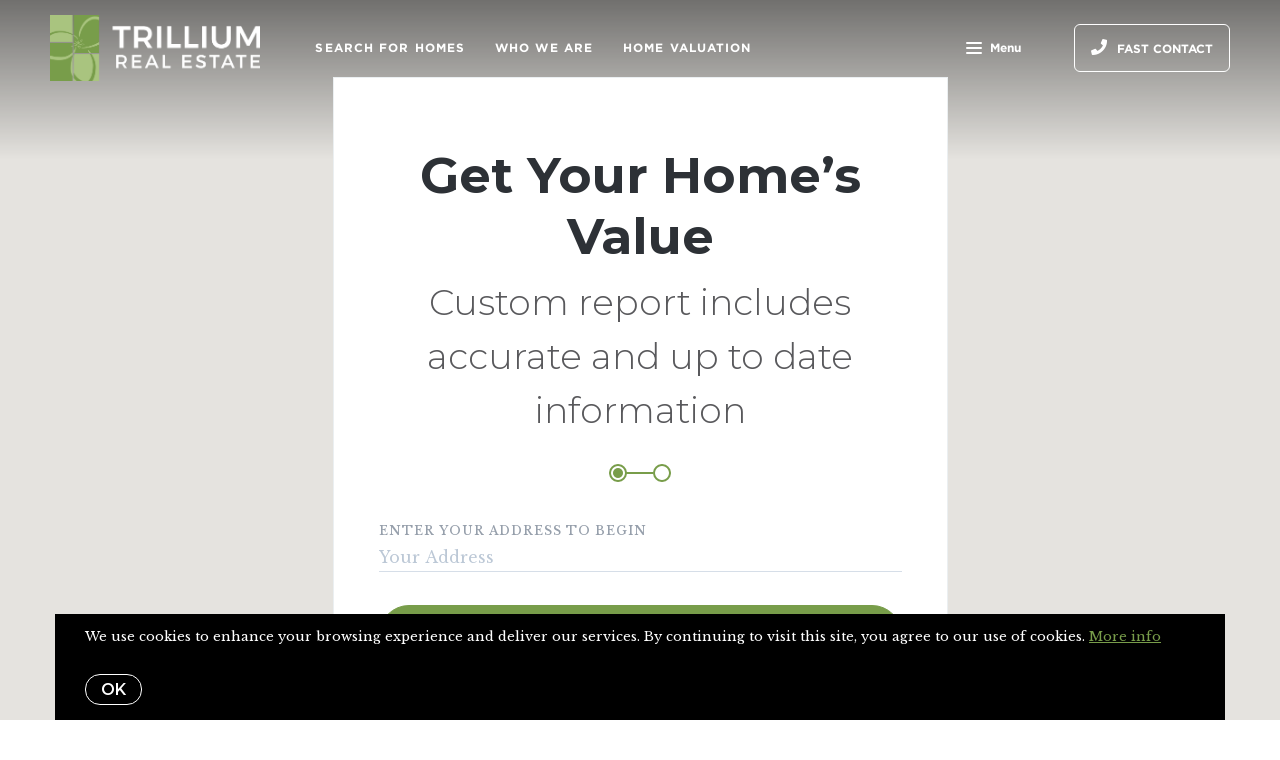

--- FILE ---
content_type: text/javascript
request_url: https://www.trilliumrealtors.com/assets/js/2.bundle.aafad81dce12a912811a.js
body_size: 2938
content:
(window.webpackJsonp=window.webpackJsonp||[]).push([[2],{62:function(e,t,s){"use strict";s.r(t);var i=s(85),n=s(81),o=s(14),r=s(90),l=s(91),a=s(79),c=s(77),h=function(e,t,s,i){return new(s||(s=Promise))((function(n,o){function r(e){try{a(i.next(e))}catch(t){o(t)}}function l(e){try{a(i.throw(e))}catch(t){o(t)}}function a(e){var t;e.done?n(e.value):(t=e.value,t instanceof s?t:new s((function(e){e(t)}))).then(r,l)}a((i=i.apply(e,t||[])).next())}))},d=s(78);t.default=()=>{const e=document.querySelectorAll(".hero-two-step-form");e.length&&e.forEach(e=>{const t=e.closest(".page-block");if(!t)return;new class{constructor(e){this.block=e,this.blockId=this.block.dataset.blockId,this.blockId&&(this.step1Form=this.block.querySelector(".step-1 form"),this.address=this.step1Form.querySelector("[name=address]"),this.step2Form=this.block.querySelector(".step-2 form"),this.submitButton=this.step2Form.querySelector("[type=submit]"),this.chosenPlace=this.block.querySelector(".step-2 .chosen-place"),this.swipeScreen=new i.a(this.block.querySelector(".swipe-screen")),this.step1=new n.a(this.step1Form),this.step2=new n.a(this.step2Form),this.geosuggest=new class{constructor(e){this.selectedSuggestion=null;const{element:t,onSelect:s,geosuggestProps:i={}}=e;this.element=t,this.geosuggest=new r.a(i),this.onSelect=s,this.suggestionsDropdown=new l.a(this.element,{options:[],callback:this.handleSuggestionSelect.bind(this),additionalClasses:"geosuggest",before:'<i class="fas fa-map-marker-alt"></i>'}),this.bindInputEvents()}getAddress(){return this.selectedSuggestion?this.geosuggest.extractAddressComponents(this.selectedSuggestion.id):null}bindInputEvents(){this.element.addEventListener("keydown",()=>{clearTimeout(this.inputLag),this.inputLag=window.setTimeout(()=>{this.handleInputChange()},300)}),this.element.addEventListener("blur",()=>{clearTimeout(this.inputLag),this.suggestionsDropdown.optionIsClicked||this.suggestionsDropdown.close()}),this.element.addEventListener("focus",()=>{this.suggestions&&this.suggestions.length&&this.element.value&&this.suggestionsDropdown.open()})}handleInputChange(){if(!this.element.value)return this.selectedSuggestion=null,this.suggestionsDropdown.insertItems([]),void this.suggestionsDropdown.close();this.geosuggest.suggest(this.element.value).then(e=>{this.suggestions=e,this.suggestionsDropdown.insertItems(this.extractAddresses(e)),document.activeElement===this.element&&this.suggestionsDropdown.open()}),this.onSelect(this.element.value)}extractAddresses(e){const t=[];for(let s=0;s<e.length;s++)t.push(e[s].fullAddressHighlighted);return t}handleSuggestionSelect(e){this.suggestionsDropdown.close(),e>this.suggestions.length-1||(this.element.value=this.suggestions[e].fullAddress,this.element.dispatchEvent(new Event("keydown")),this.selectedSuggestion=this.suggestions[e])}}({element:this.address,onSelect:this.handleAddressSelect.bind(this),geosuggestProps:{country:SiteData.country||""}}),this.bindStep1Submit(),this.bindStep2Submit())}bindStep1Submit(){this.step1Form.addEventListener("submit",e=>{e.preventDefault(),this.validateStep1()&&this.swipeScreen.swipeTo(1)})}bindStep2Submit(){this.step2Form.addEventListener("submit",e=>{e.preventDefault(),this.step2.clearErrors(),this.submitButton.classList.add("loading"),this.submitButton.disabled=!0,this.submitStep2().then(e=>{if("ok"!==e.status)this.step2.showErrors(e.errors);else{this.swipeScreen.swipeTo(2),this.animateConfirmation();new a.a(this.blockId).execute()}}).finally(()=>{this.submitButton.classList.remove("loading"),this.submitButton.disabled=!1})})}handleAddressSelect(e){this.chosenPlace&&(this.chosenPlace.innerText=e)}validateStep1(){return this.address.value?(this.step1.clearErrors(),!0):(this.step1.showErrors({address:"This field is required"}),!1)}serializeStep1(){return h(this,void 0,void 0,(function*(){const e=yield this.geosuggest.getAddress(),t=this.step1.serialize();return e&&(delete t.address,Object.keys(e).forEach(s=>{t["address_"+s]=e[s]})),t}))}submitStep2(){return h(this,void 0,void 0,(function*(){const e=yield this.serializeStep1(),t=Object.assign(Object.assign(Object.assign({},e),this.step2.serialize()),{source:Object(c.a)({sourceType:"block",blockId:this.blockId})});return yield o.a.post("/api/lead-gen",t)}))}animateConfirmation(){this.block.querySelector(".confirmation-page-wrapper").classList.add("confirmation-showing")}}(t);const s=t.querySelector(".step-2");s&&Object(d.a)(s)})}},77:function(e,t,s){"use strict";s.d(t,"a",(function(){return i}));const i=e=>Object.assign(Object.assign({},"block"===e.sourceType?{type:e.sourceType,blockId:e.blockId}:{type:e.sourceType}),{page:{id:PageData.id,slug:PageData.slug,category:PageData.category,source:"block"===e.sourceType&&e.dataSource||PageData.pageSource,system:PageData.currentSystemPage,tags:PageData.pageTags}})},78:function(e,t,s){"use strict";s.d(t,"a",(function(){return i}));const i=e=>{const t=e.querySelector("[type=submit]"),s=e.querySelector(".opt-in");if(!t||!s)return;const i=e.querySelector('input[name*="phone"]');let n=!1;i.addEventListener("input",()=>{n=(null==i?void 0:i.value.trim().length)>0,t.disabled=n&&!s.checked}),s.addEventListener("change",()=>{t.disabled=!s.checked&&n})}},79:function(e,t,s){"use strict";t.a=class{constructor(e){"undefined"!=typeof PageTrackingPixels&&void 0!==PageTrackingPixels[e]&&(this.blockId=e)}execute(){if(!this.blockId||!this.blockId.length)return;const e=document.createElement("div");e.innerHTML=PageTrackingPixels[this.blockId],new Function(e.innerText)()}}},81:function(e,t,s){"use strict";t.a=class{constructor(e){this.form=e,this.controls=this.form.querySelectorAll("input:not([type=submit]), select")}serialize(){const e={};for(let t=0;t<this.controls.length;t++){const s=this.controls[t];s.name&&(e[s.name]=s.value)}return e}showErrors(e){if(!e)return;const t=Object.keys(e);for(let s=0;s<t.length;s++){const i=t[s];this.showError(i,e[i])}}clearErrors(){const e=this.form.querySelectorAll(".invalid-message");for(let s=0;s<e.length;s++)e[s].remove();const t=this.form.querySelectorAll(".field-control");for(let s=0;s<t.length;s++)t[s].classList.remove("invalid")}showError(e,t){const s=this.form.querySelector(`[name=${e}]`);if(!s)return;const i=s.closest(".field");if(!i)return;let n=i.querySelector(".invalid-message");n||(n=document.createElement("div"),n.classList.add("invalid-message"),i.appendChild(n)),n.innerText=t;const o=s.closest(".field-control");o&&o.classList.add("invalid")}}},85:function(e,t,s){"use strict";t.a=class{constructor(e){this.current=0,this.element=e,this.inside=this.element.querySelector(".swipe-screen-inside"),this.panels=this.element.querySelectorAll(".panel"),this.panels.length}swipeTo(e){e>this.panels.length-1&&(e=this.panels.length-1),this.inside.animate([{transform:`translate(-${100*this.current}%, 0)`},{transform:`translate(-${100*e}%, 0)`}],{duration:400,easing:"ease-out"}),this.inside.style.transform=`translate(-${100*e}%, 0)`,this.current=e}}},90:function(e,t,s){"use strict";s.d(t,"a",(function(){return n}));var i=s(15);class n{constructor(e={}){this.countryRestriction=e.country||"",Object(i.a)("GoogleMaps","google.maps.places").then(()=>{this.autocompleteService=new google.maps.places.AutocompleteService,this.geocoder=new google.maps.Geocoder})}suggest(e){return new Promise(t=>{const s={input:e};this.countryRestriction&&(s.componentRestrictions={country:this.countryRestriction}),this.autocompleteService.getPlacePredictions(s,e=>{t(this.formatSuggestions(e))})})}extractAddressComponents(e){return new Promise((t,s)=>{this.geocoder.geocode({placeId:e},e=>{e&&e.length||s(),t(this.formatSuggestion(e[0]))})})}formatSuggestions(e){const t=[];for(let s=0;e&&s<e.length;s++)t.push({fullAddress:e[s].description,fullAddressHighlighted:this.getHighlightedDescription(e[s]),id:e[s].place_id});return t}getHighlightedDescription(e){const t=[""];let s=!1,i=0,n=0;for(let o=0;o<e.description.length;o++){for(let r=0;r<e.matched_substrings.length;r++){const l=e.matched_substrings[r];l.offset===o&&(t[t.length-1]?t.push("<strong>"):t[t.length-1]+="<strong>",s=!0,i=0,n=l.length)}t[t.length-1]+=e.description[o],i++,s&&i>=n&&(s=!1,t[t.length-1]+="</strong>",t.push(""))}return t.join("")}formatSuggestion(e){const t=e.address_components,s={};for(let i=0;i<t.length;i++){const e=t[i];switch(e.types[0]){case"street_number":s.street?s.street=`${e.long_name} ${s.street}`:s.street=e.long_name;break;case"route":s.street?s.street=`${s.street} ${e.long_name}`:s.street=e.long_name;break;case"locality":s.city=e.long_name;break;case"administrative_area_level_2":break;case"administrative_area_level_1":s.state=e.long_name,s.state_code=e.short_name;break;case"country":s.country=e.long_name;break;case"postal_code":s.code=e.long_name}}return s}}},91:function(e,t,s){"use strict";t.a=class{constructor(e,t){this.isOpen=!1,this.optionIsClicked=!1,this.element=e,this.options=t,t.items?this.box=t.items:(this.callback=t.callback,this.additionalClasses=t.additionalClasses),this.box?this.upgradeFloatingOptions():this.buildFloatingOptions(),this.bindResize()}open(){document.body.appendChild(this.box),this.reposition(),this.isOpen=!0}close(){this.isOpen&&(document.body.removeChild(this.box),this.isOpen=!1,this.optionIsClicked=!1)}toggle(){this.isOpen?this.close():this.open()}insertItems(e){this.options.options=e,this.box.innerHTML="";for(let t=0;t<this.options.options.length;t++){const e=this.options.options[t],s=document.createElement("div");s.classList.add("item"),s.innerHTML=`${this.options.before||""}${e}`,s.addEventListener("click",()=>{this.callback(t),this.optionIsClicked=!1}),["mousedown","touchstart"].forEach(e=>{s.addEventListener(e,()=>{this.optionIsClicked=!0})}),this.box.appendChild(s)}}buildFloatingOptions(){this.box=document.createElement("div"),this.box.classList.add("floating-options"),this.additionalClasses&&this.box.classList.add(this.additionalClasses),this.insertItems(this.options.options)}upgradeFloatingOptions(){this.box.classList.add("floating-options")}bindResize(){window.addEventListener("resize",()=>{this.isOpen&&this.reposition()})}reposition(){const e=this.element.getBoundingClientRect(),t=e.top+window.scrollY+e.height,s=e.left;this.box.style.top=t+"px",this.box.style.left=s+"px",this.box.style.width=e.width+"px"}}}}]);

--- FILE ---
content_type: text/javascript
request_url: https://www.trilliumrealtors.com/assets/js/34.bundle.abd5f77c6435a4bb48db.js
body_size: 3
content:
(window.webpackJsonp=window.webpackJsonp||[]).push([[34],{42:function(e,t,n){"use strict";n.r(t);var a=n(16);t.default=()=>{const e=document.querySelectorAll("[data-google-map]");if(e.length)for(let t=0;t<e.length;t++){const n=e[t],r=n.parentElement&&n.parentElement.querySelector("[data-map-markers]");let l=[];r&&(l=JSON.parse(r.innerText.trim())),l&&l.length&&l.forEach(e=>{const{content:t,address:n}=e;n&&!t&&(e.content=n)});let o=[];const s=n.parentElement&&n.parentElement.querySelector("[data-map-style]");s&&(o=JSON.parse(s.innerText.trim()));const c=n.dataset.centerLat,p=n.dataset.centerLng;let m=null;c&&p&&(m={lat:parseFloat(c),lng:parseFloat(p)}),new a.a(n,{markers:l,zoom:parseInt(n.dataset.zoom||""),style:o,center:m})}}}}]);